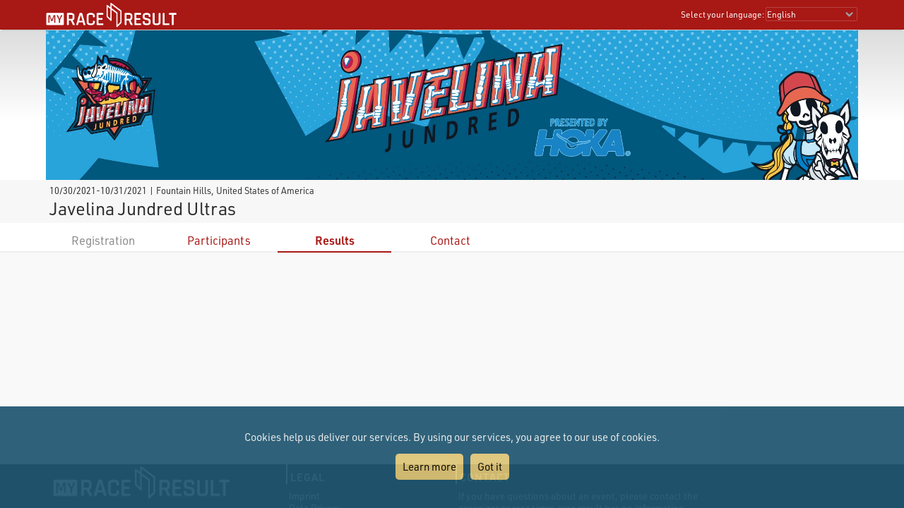

--- FILE ---
content_type: text/html; charset=utf-8
request_url: https://my.raceresult.com/184969/results
body_size: 11077
content:
<!DOCTYPE html>
<html>
<head>
	<meta http-equiv="Content-Type" content="text/html; charset=utf-8">
	<meta http-equiv="content-language" content="en">
	<meta name="google" content="notranslate" />
	<meta name="KEYWORDS" content="Javelina Jundred Ultras,Ergebnisse,Ergebnis,Result,Results,Anmeldung,Online-Anmeldung,Registration,Urkunden,Urkunde">
	<meta name="description" content="Javelina Jundred Ultras, 10/30/2021-10/31/2021, Fountain Hills">
	<meta name="mobile-web-app-capable" content="yes">
	<meta name="apple-mobile-web-app-capable" content="yes">
	<title>Javelina Jundred Ultras, 10/30/2021-10/31/2021 : : my.race|result</title>
	<meta name="viewport" content="width=device-width, initial-scale=1.0">
	<link rel="stylesheet" type="text/css" href="/general/style.css?v=v1.0.577">
	<link rel="stylesheet" type="text/css" href="/general/menu.css?v=v1.0.577">
	<link rel="stylesheet" type="text/css" href="/event/index.css?v=v1.0.577">
	<link rel="shortcut icon" href="/favicon.ico" type="image/x-icon">
	<link rel="image_src" href="/graphics/myraceresult180pp.jpg">
	<meta property="og:image" content="https://my.raceresult.com/graphics/share/myraceresultShare0.jpg"/>
	<meta property="og:image:width" content="1200" />
	<meta property="og:image:height" content="630" />
    <script type="text/javascript" src="/event/jquery-latest.min.js"></script>

	<script type="application/ld+json">
	    {"context":"https://schema.org","@type":"Event","name":"Javelina Jundred Ultras","startDate":"2021-10-30","endDate":"2021-10-31","eventAttendanceMode":"https://schema.org/OfflineEventAttendanceMode","eventStatus":"https://schema.org/EventScheduled","location":{"@type":"Place","address":{"@type":"PostalAddress","streetAddress":"Fountain Hills","addressLocality":"Fountain Hills","postalCode":"85269","addressRegion":"AZ","addressCountry":"US"}},"description":"","organizer":{"@type":"Organization","name":"Jubilee Paige\nAravaipa Running","url":"www.javelinajundred.com"}}
	</script>
</head>
<body>
    <link rel="stylesheet" type="text/css" href="/general/header.css?v=v1.0.577">
<script type="text/javascript" src="/general/header.js?v=v1.0.577"></script>
<header>
<table cellpadding="0" cellspacing="0" id="tableHeader" class="tableHeader">
  <tr>
    <td>&nbsp;</td>
    <td class="mw" style="position:relative">        
    	<div style="line-height:0">    		
        	<img onclick="window.location.href='/'" src="/graphics/MYRR_White.png" style="width:auto;height:38px;line-height:0;cursor:pointer" id="imgLogo" />        	
        </div>
        <div id="divLanguage">
	      <span style="margin-left:2px" class="sl">Select your language:</span>
	       	<select id="cboLanguage" onchange="selLang(this.value)" style="width:130px" class="sl">
	       	<option value="nb">Bokmål</option>
	       	<option value="cat">Català</option>
	       	<option value="chs">Chinese (simplified)</option>
	       	<option value="cht">Chinese (traditional)</option>
	       	<option value="cs">Czech</option>
	       	<option value="dk">Dansk</option>
	       	<option value="de">Deutsch</option>
	       	<option value="ee">Eesti Keel</option>
	       	<option value="en" selected>English</option>
	       	<option value="es">Español</option>
	       	<option value="fr">Français</option>
	       	<option value="hr">Hrvatski</option>
	       	<option value="it">Italiano</option>
	       	<option value="jp">Japanese</option>
	       	<option value="lv">Latvian</option>
	       	<option value="hu">Magyar</option>
	       	<option value="nl">Nederlands</option>
	       	<option value="nb">Norsk - bokmål</option>
	       	<option value="nn">Norsk - nynorsk</option>
	       	<option value="pl">Polski</option>
	       	<option value="pt">Português</option>
	       	<option value="ru">Russian</option>
	       	<option value="si">Slovenski</option>
	       	<option value="sk">Slovenský</option>
	       	<option value="fi">Suomi</option>
	       	<option value="se">Svenska</option>
	       	<option value="th">Thai</option>
	       	<option value="vn">tiếng Việ</option>
	       	<option value="tr">Türkçe</option>
	       	<option value="ua">Ukrainian</option>
	       	<option value="gr">ελληνική γλώσσα</option>
	       	<option value="bg">български език</option>
	       	<option value="ar">اَللُّغَةُ اَلْعَرَبِيَّة</option>
	       	<option value="kr">한국어</option>
	       	
			</select>  
	    </div>
	    <div id="divDotMenu" onclick="document.body.className+=' showDotMenu'">
	    	<img src="/graphics/threedots.svg" />	    	
	    </div>
	 </td>
	 <td>&nbsp;</td>
  </tr>
</table>
</header>
<div style="height:42px"></div>

<div id="divDotMenuContent">
	<div class="head">
		<div class="button" onclick="selectDotMenuItem(0)"></div>
		<div class="button" onclick="document.body.className=document.body.className.replace(/ showDotMenu/gi, '');event.stopPropagation()"></div>
		<div id="divDotMenuTitle"></div>
	</div>
	<div style="height:42px"></div>
	<div class="names">
	<div onclick="selectDotMenuItem(1, this.innerHTML)">Select your language</div>
	
	<div onclick="window.location.href='/imprint/imprint'">Imprint</div>
	<div onclick="window.open('https://www.raceresult.com/fw/contact/dataprivacy.php')">Data Privacy</div>
	<div onclick="window.location.href='/imprint/termsofuse'">Terms of Use</div>
	
	<div onclick="selectDotMenuItem(2, this.innerHTML)">Contact</div>
</div>

<div class="sections">
	<div>
		<div class="link" onclick="selLang('nb')">Bokmål</div>
        <div class="link" onclick="selLang('cat')">Català</div>
        <div class="link" onclick="selLang('chs')">Chinese (simplified)</div>
        <div class="link" onclick="selLang('cht')">Chinese (traditional)</div>
        <div class="link" onclick="selLang('cs')">Czech</div>
        <div class="link" onclick="selLang('dk')">Dansk</div>
        <div class="link" onclick="selLang('de')">Deutsch</div>
        <div class="link" onclick="selLang('ee')">Eesti Keel</div>
        <div class="link" onclick="selLang('en')">English</div>
        <div class="link" onclick="selLang('es')">Español</div>
        <div class="link" onclick="selLang('fr')">Français</div>
        <div class="link" onclick="selLang('hr')">Hrvatski</div>
        <div class="link" onclick="selLang('it')">Italiano</div>
        <div class="link" onclick="selLang('jp')">Japanese</div>
        <div class="link" onclick="selLang('lv')">Latvian</div>
        <div class="link" onclick="selLang('hu')">Magyar</div>
        <div class="link" onclick="selLang('nl')">Nederlands</div>
        <div class="link" onclick="selLang('nb')">Norsk - bokmål</div>
        <div class="link" onclick="selLang('nn')">Norsk - nynorsk</div>
        <div class="link" onclick="selLang('pl')">Polski</div>
        <div class="link" onclick="selLang('pt')">Português</div>
        <div class="link" onclick="selLang('ru')">Russian</div>
        <div class="link" onclick="selLang('si')">Slovenski</div>
        <div class="link" onclick="selLang('sk')">Slovenský</div>
        <div class="link" onclick="selLang('fi')">Suomi</div>
        <div class="link" onclick="selLang('se')">Svenska</div>
        <div class="link" onclick="selLang('th')">Thai</div>
        <div class="link" onclick="selLang('vn')">tiếng Việ</div>
        <div class="link" onclick="selLang('tr')">Türkçe</div>
        <div class="link" onclick="selLang('ua')">Ukrainian</div>
        <div class="link" onclick="selLang('gr')">ελληνική γλώσσα</div>
        <div class="link" onclick="selLang('bg')">български език</div>
        <div class="link" onclick="selLang('ar')">اَللُّغَةُ اَلْعَرَبِيَّة</div>
        <div class="link" onclick="selLang('kr')">한국어</div>
        
	</div>	
	<div>
		<div>If you have questions about an event, please contact the organizer or race timer. race result has no information about the event.</div>
	</div>
</div>
</div>

<script src="/helper/cookiechoices.js?v=v1.0.577"></script>
<script>
  document.addEventListener('DOMContentLoaded', function(event) {
    cookieChoices.showCookieConsentBar("Cookies help us deliver our services. By using our services, you agree to our use of cookies.",
      "Got it", "Learn more", 'https://www.raceresult.com/fw/contact/dataprivacy.php');
  });
</script>
    <link rel="stylesheet" type="text/css" href="/general/hpheader.css?v=v1.0.577">
<div class="HomepageHeadBackground"></div>
<div class="mw3 HomepageHead" style="border-bottom:0">
    <img src="cover" />
    <img src="cover" />
</div>

<div class="mw3">
	<div class="HomepageHeadTitle">
		<span> 10/30/2021-10/31/2021  | Fountain Hills, United States of America </span>
		Javelina Jundred Ultras
		
	</div>
</div>
    <div class="menuWrapper">
	<div class="mw">  
		<div class="menu">
		
		        <div class="disabled">Registration</div>
		    
                <div class="" onclick="window.location.href='participants'"><a href="participants">Participants</a></div>
            
                <div class="selected" onclick="rrp.showLists()">Results</div>
            
                <div class="" onclick="window.location.href='contact'"><a href="contact">Contact</a></div>
            
	  	</div>
	</div>
</div>

    <div class="mwp" id="divMYRRMain">
        <div id="divRRPublish" class="RRPublish mw2"></div>
<script type="text/javascript" src="/RRPublish/load.js?v=v1.0.577&lang=en"></script>
<script type="text/javascript">
	var rrp=new RRPublish(document.getElementById("divRRPublish"), 184969, 'results');
	rrp.ShowInfoText=true;
</script>
    </div>

    <footer class="mwp">
  <div class="mw" style="padding-left:10px">
	<div style="width:100%;max-width:330px;float:left;padding:0 7% 20px 0">
		<a href="/"><img src="/graphics/MYRR_White.png" style="width:100%;height:auto;box-shadow:none" /></a>
	</div>
	
	<div style="float:left;max-width:600px">
		<div style="width:40%;min-width:200px;float:left;padding:0 5% 20px 0">
			<div class="th">
			   Legal
			</div>
			<div style="padding:8px 0 0 4px">
			 <a href="/imprint/imprint">Imprint</a><br />
		     <a href="https://www.raceresult.com/fw/contact/dataprivacy.php" target="_blank">Data Privacy</a><br />
		     <a href="/imprint/termsofuse">Terms of Use</a><br />
		     <a href="https://www.raceresult.com/fw/shophelp/index?id=37122" target="_blank">Questions about events</a>
		    </div>
		</div>
		
		<div style="width:60%;min-width:200px;float:left;padding:0 0 20px 0">
			<div class="th">
			  Contact
			</div>
			<div style="padding:8px 0 0 4px">
			  If you have questions about an event, please contact the organizer or race timer. race result has no information about the event.
			</div>
		</div>
	</div>
	<div style="clear:both"></div>
  </div>
  <div class="mw" style="font-size:0.7em;color:#AAA;padding-bottom:10px">Served by my1.raceresult.com</div>
</footer>

    
</body>
</html>
